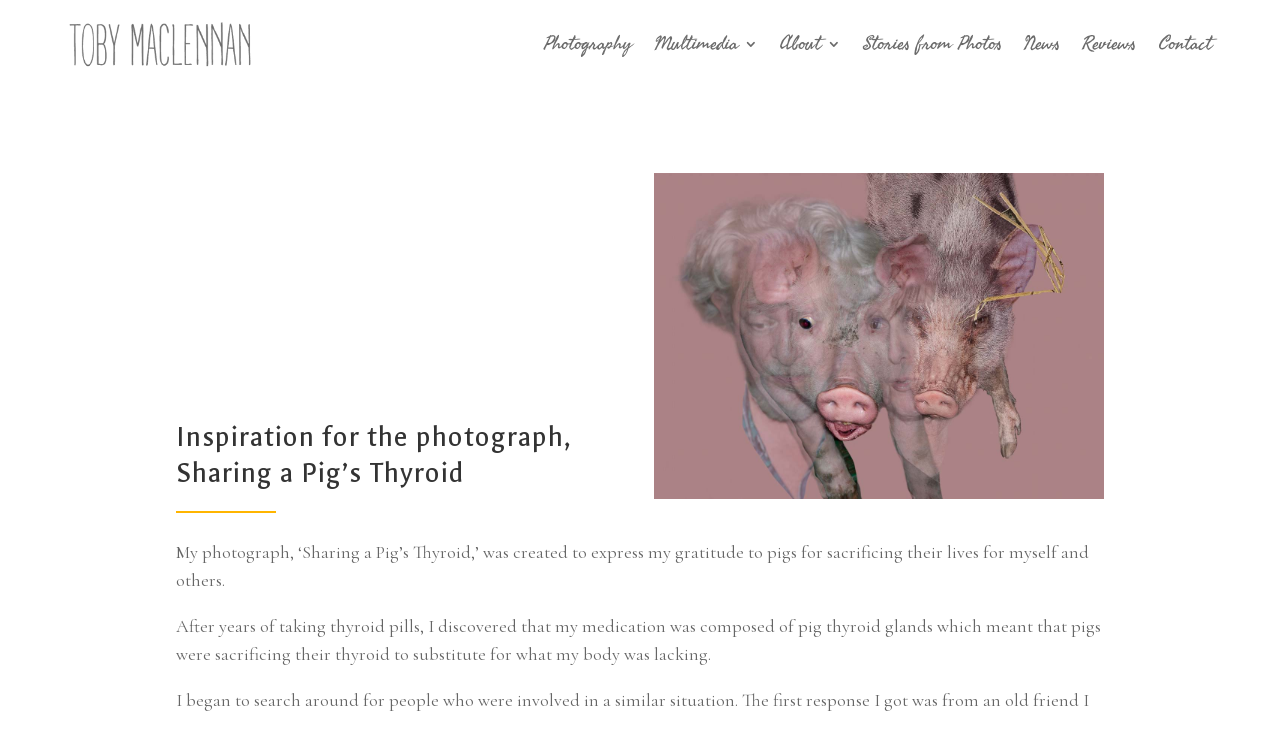

--- FILE ---
content_type: text/css
request_url: https://tobymaclennan.com/wp-content/et-cache/7015/et-core-unified-7015.min.css?ver=1768433261
body_size: 159
content:
#top-menu li a{font-family:'Seaweed Script',cursive;font-size:24px!important;letter-spacing:1px}.smallblueshort_code{background-color:#7127a9;color:#fff;border-radius:5px!important;padding:7px 20px!important;font-size:14px!important}.smallblueshort_code:hover{background-color:#4c1675}.mfp-figure small{color:#bdbdbd;display:block;font-size:20px;line-height:24px}.mfp-container{text-align:center;position:absolute;width:100%;height:100%;left:0;top:0;padding:25px 25px 25px 25px;background:black;-webkit-box-sizing:border-box;-moz-box-sizing:border-box;box-sizing:border-box}img.mfp-img{width:auto;max-width:80%;height:auto;-webkit-box-sizing:border-box;-moz-box-sizing:border-box;box-sizing:border-box;margin:0 auto}.mfp-figure figure{margin:0;background-color:black}.mfp-counter{position:absolute;top:0;right:0;color:#ccc;font-size:0px;line-height:18px}.mfp-title{text-align:left;line-height:18px;color:#f3f3f3;word-wrap:break-word;padding-right:10%;padding-top:25px;padding-left:10%}.dg-carousel-lightbox.open{opacity:1;width:auto;height:auto;position:fixed;background-color:#000000;top:0;bottom:0;left:0;right:0;z-index:999999;padding-bottom:30px;display:block}#main-footer{position:absolute;bottom:0;width:100%}